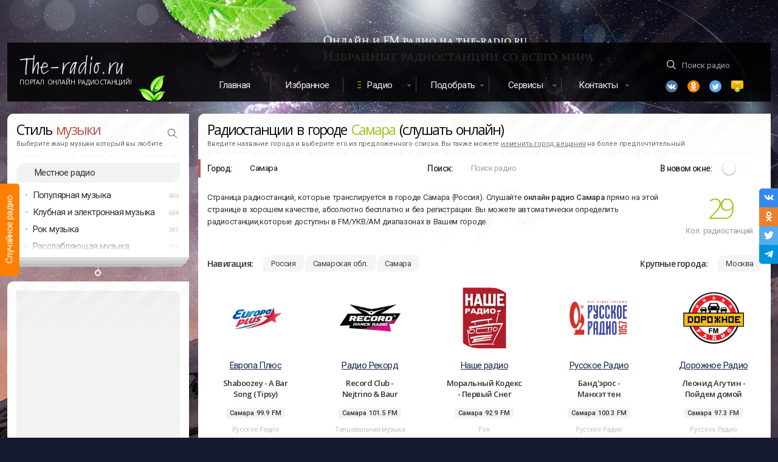

--- FILE ---
content_type: text/html; charset=UTF-8
request_url: https://the-radio.ru/local/4917
body_size: 14791
content:
<!DOCTYPE html> <html lang="ru"> <head> <meta charset="utf-8"> <meta http-equiv="X-UA-Compatible" content="IE=edge,chrome=1"> <title>Радиостанции в городе Самара  (слушать онлайн)</title>
<meta name="description" content="Радиостанции в городе Самара  (слушать онлайн). Здесь расположены все радиостанции, которые вещают в городе . Так же указаны FM/УКВ/АМ частоты радиостанций">
<meta name="keywords" content="Онлайн, радио, Бесплатно, Слушать, Вещание, Эфир, Список, Трансляции, Станции, Послушать">
<meta property="og:title" content="Радиостанции в городе Самара  (слушать онлайн)" />
<meta property="og:description" content="Радиостанции в городе Самара  (слушать онлайн). Здесь расположены все радиостанции, которые вещают в городе . Так же указаны FM/УКВ/АМ частоты радиостанций" />
<meta property="og:site_name" content="The-Radio" />
<meta property="og:image" content="https://the-radio.ru/img/apple-touch-icon.png" />

<meta name="twitter:title" content="Радиостанции в городе Самара  (слушать онлайн)" />
<meta name="twitter:description" content="Радиостанции в городе Самара  (слушать онлайн). Здесь расположены все радиостанции, которые вещают в городе . Так же указаны FM/УКВ/АМ частоты радиостанций" />
<meta name="twitter:images0" content="https://the-radio.ru/img/apple-touch-icon.png" /> <meta property="og:type" content="website"/> <meta property="og:url" content="https://the-radio.ru/local/4917" /> <meta name="viewport" content="width=device-width, initial-scale=1"> <link rel="shortcut icon" type="image/x-icon" href="/favicon.ico"> <link rel="apple-touch-icon" href="/img/apple-touch-icon.png"> <link rel="preconnect" href="//fonts.gstatic.com/" crossorigin> <link rel="preconnect" href="//google-analytics.com/" crossorigin> <link rel="preconnect" href="//ajax.googleapis.com"> <link rel="preconnect" href="//mc.yandex.ru"> <link href="https://fonts.googleapis.com/css?family=Open+Sans:300,400,600|Roboto:300,400,500&display=swap&subset=cyrillic-ext" rel="stylesheet"> <link rel="chrome-webstore-item" href="https://chrome.google.com/webstore/detail/kcpckemkiodjidnhbldgoeghmlcdddkk">  <link rel="canonical" href="https://the-radio.ru/local/4917"/>  <script>window.yaContextCb=window.yaContextCb||[]</script> <script src="https://yandex.ru/ads/system/context.js" async></script>  </head> <body> <script class="incapsula" type="application/ld+json"> { "@context": "https://schema.org/", "@type": "WebSite", "name": "TheRadio", "url": "https://the-radio.ru/", "potentialAction": { "@type": "SearchAction", "target": "https://the-radio.ru/search/{search_term_string}", "query-input": "required name=search_term_string" } } </script> <div id="incapsula"> <div id="main-content" class="main"> <div class="wrapper"> <div id="app-player-component-gen"></div> <div class="branding"> <div class="light"></div> <div class="light"></div> <span class="random-radio" id="random-radio" data-href="#iwish"> <div class="link">Случайное радио</div> </span> </div> <div class="top-head-flex" id="headtop"> <div id="app-mobile"></div> <div class="logo sect"> <a href="/" class="logotype" data-pjax> <img src="/img/logo.svg" alt="Портал Онлайн Радиостанций The-Radio" width="171" height="32"> </a> <a href="/" class="upper addfm-a-bar fade" data-pjax>Портал Онлайн Радиостанций!</a> <div class="leaf"></div> </div> <div class="menu"> <nav class="top-menu"> <ul class="cf"> <li><a href="/" data-pjax>Главная</a></li> <li><a href="/myfav" rel="nofollow" class="thismyfav">Избранное</a></li> <li class="dropdown highlight"><a href="#" rel="nofollow">Радио</a> <ul> <li><a href="/local" data-pjax>Радио России</a></li> <li><a href="/local/by" data-pjax>Радио Беларуси</a></li> <li><a href="/genre" data-pjax>Радио по жанру</a></li> </ul> </li> <li class="dropdown"><a href="#" rel="nofollow">Подобрать</a> <ul> <li><a href="/help" data-pjax>Подобрать радио</a></li> <li> <a href="/songs" data-tippy-content="Музыка в машину, для ресторана, кафе или магазина" data-tippy-placement="bottom" class="tips" data-tippy-delay="300" data-pjax>Подобрать музыку</a> </li> </ul> </li> <li class="dropdown"><a href="#">Сервисы</a> <ul> <li><a href="/playlist" data-pjax>Плейлисты радио</a></li> </ul> </li> <li class="dropdown can-hide-more"><a href="#" class="last-item">Контакты</a> <ul class="nofollow-area"> <li><a href="/contact" data-pjax>Контактная форма</a></li> <li><a href="/promo" data-pjax>Реклама радио</a></li> </ul> </li> </ul> </nav> </div> <div class="search sect"> <div class="nofollow-area"> <form class="search-root searchform" action="#"> <input id="search-everywhere" name="find" type="text" class="search transparent icon-find tips" placeholder="Поиск радио" data-tippy-content="Для поиска введите 1 слово или часть слова от названия радио. Например: рекорд" required autocomplete="off"> </form> <ul class="social"> <li class="vk"> <a data-link="vk.com/radio4you" class="icon--vk2 nofollow" rel="nofollow" target="_blank" title="Vk"></a> </li> <li class="ok"> <a data-link="ok.ru/group/53510974144602" class="icon--ok nofollow" title="Одноклассники" rel="nofollow" target="_blank"></a> </li> <li class="tw"> <a data-link="twitter.com/TheRadio3" class="icon--twitter nofollow" title="Twitter" rel="nofollow" target="_blank"></a> </li> <li class="em"> <a href="/contact" class="icon--email" title="Email" data-pjax></a> </li> </ul> </div> </div> </div>  <section id="smain">  <aside id="sidebar" itemscope itemtype="http://schema.org/WPSideBar">  <div id="style-block" class="sidebar-block block mb0 row"> <div class="column"> <div class="wzone"></div> <h4 itemprop="name">Стиль <span class="cred">музыки</span></h4> <div class="small">Выберите жанр музыки который вы любите</div> <div class="separator"></div> <a href="#" class="search-genre"></a> <input id="search-genre-bar" class="find hidden" type="text" placeholder="Например: House, Rap, Deep, Jazz" autocomplete="off" /> <a data-pjax href="/local" class="highlight-style-list">Местное радио</a> <ul class="style-list">  <li data-id="74"  > Популярная музыка <span class="count">409</span>  <ul class="child">  <li data-id="33" data-name="Top 40" data-url="/genre/top"> Хит парад (Топ 40) <span class="count">75</span> </li>  <li data-id="24" data-name="Russian radio" data-url="/genre/russian"> Русское Радио <span class="count">92</span> </li>  <li data-id="55" data-name="Russian Club Music" data-url="/genre/ru-club"> Танцевальная музыка <span class="count">43</span> </li>  <li data-id="46" data-name="Pop Music" data-url="/genre/pop"> Поп музыка <span class="count">145</span> </li>  <li data-id="60" data-name="Love" data-url="/genre/love"> Любовь (Love music) <span class="count">31</span> </li>  <li data-id="83" data-name="Shanson &amp; Bards" data-url="/genre/shanson"> Шансон и авторские песни <span class="count">23</span> </li>  </ul>  </li>   <li data-id="70"  > Клубная и электронная музыка <span class="count">684</span>  <ul class="child">  <li data-id="1" data-name="Uplifting и Progressive Trance" data-url="/genre/trance"> Uplifting и Progressive Trance <span class="count">49</span> </li>  <li data-id="2" data-name="Vocal Trance" data-url="/genre/vocal-trance"> Vocal Trance <span class="count">17</span> </li>  <li data-id="3" data-name="Psychedelic Trance" data-url="/genre/psy-trance"> Psychedelic Trance <span class="count">26</span> </li>  <li data-id="4" data-name="Goa Trance" data-url="/genre/goa-trance"> Goa Trance <span class="count">10</span> </li>  <li data-id="9" data-name="Deep House" data-url="/genre/deep"> Deep House <span class="count">70</span> </li>  <li data-id="5" data-name="Progressive House" data-url="/genre/progressive"> Progressive House <span class="count">44</span> </li>  <li data-id="6" data-name="House Music" data-url="/genre/house"> House Music <span class="count">75</span> </li>  <li data-id="94" data-name="Edm &amp; Future House" data-url="/genre/edm"> Edm &amp; Future House <span class="count">57</span> </li>  <li data-id="7" data-name="Electro &amp; Dance" data-url="/genre/electro-house"> Electro &amp; Dance <span class="count">70</span> </li>  <li data-id="8" data-name="Tribal House" data-url="/genre/tribal"> Tribal House <span class="count">14</span> </li>  <li data-id="10" data-name="Funky House" data-url="/genre/funky-house"> Funky House <span class="count">13</span> </li>  <li data-id="11" data-name="Soulful House" data-url="/genre/soulful-house"> Soulful House <span class="count">23</span> </li>  <li data-id="12" data-name="Techno" data-url="/genre/techno"> Techno <span class="count">39</span> </li>  <li data-id="13" data-name="Minimal Techno" data-url="/genre/minimal"> Minimal Techno <span class="count">23</span> </li>  <li data-id="14" data-name="Drum and Bass" data-url="/genre/dnb"> Drum and Bass <span class="count">43</span> </li>  <li data-id="59" data-name="Dubstep" data-url="/genre/dubstep"> Дабстеп <span class="count">23</span> </li>  <li data-id="69" data-name="Trap &amp; Phonk" data-url="/genre/trap"> Trap &amp; Phonk <span class="count">12</span> </li>  <li data-id="15" data-name="Breakbeat &amp; Breaks" data-url="/genre/breakbeat"> Breakbeat &amp; Breaks <span class="count">21</span> </li>  <li data-id="44" data-name="Euro Dance" data-url="/genre/euro-dance"> Евродэнс <span class="count">31</span> </li>  <li data-id="50" data-name="Hardstyle" data-url="/genre/hardstyle"> Хардстайл <span class="count">16</span> </li>  <li data-id="62" data-name="IDM" data-url="/genre/idm"> IDM (Intelligent Dance Music) <span class="count">8</span> </li>  </ul>  </li>   <li data-id="73"  > Рок музыка <span class="count">341</span>  <ul class="child">  <li data-id="36" data-name="Rock" data-url="/genre/rock"> Рок <span class="count">97</span> </li>  <li data-id="39" data-name="Classic Rock" data-url="/genre/classic-rock"> Классический Рок <span class="count">70</span> </li>  <li data-id="40" data-name="Alternative Rock" data-url="/genre/alternative"> Альтернативный рок <span class="count">40</span> </li>  <li data-id="43" data-name="Indie Rock" data-url="/genre/indie-rock"> Инди Рок <span class="count">40</span> </li>  <li data-id="42" data-name="Punk Rock" data-url="/genre/punk-rock"> Панк Рок и Ска <span class="count">19</span> </li>  <li data-id="97" data-name="Heavy Rock &amp; Metal" data-url="/genre/heavy-rock"> Тяжелый рок <span class="count">26</span> </li>  <li data-id="41" data-name="Metal" data-url="/genre/metal"> Металл <span class="count">34</span> </li>  <li data-id="93" data-name="Gothic &amp; Industrial" data-url="/genre/gothic"> Готик и Индастриал <span class="count">15</span> </li>  </ul>  </li>   <li data-id="71"  > Расслабляющая музыка <span class="count">248</span>  <ul class="child">  <li data-id="16" data-name="Chillout" data-url="/genre/chillout"> Chillout (Музыка Чилаут) <span class="count">54</span> </li>  <li data-id="17" data-name="Ambient" data-url="/genre/ambient"> Ambient (Музыка Эмбиент) <span class="count">36</span> </li>  <li data-id="18" data-name="Lounge" data-url="/genre/lounge"> Lounge Music (Лаунж Музыка) <span class="count">65</span> </li>  <li data-id="35" data-name="Easy Listening" data-url="/genre/easy-listening"> Easy Listening <span class="count">44</span> </li>  <li data-id="58" data-name="Yoga, Meditation, SPA" data-url="/genre/yoga"> Медитация, Йога и СПА <span class="count">49</span> </li>  </ul>  </li>   <li data-id="82"  style=display:none> Классическая музыка <span class="count">66</span>  <ul class="child">  <li data-id="21" data-name="Classic radio" data-url="/genre/classic"> Классическая музыка <span class="count">39</span> </li>  <li data-id="68" data-name="Piano" data-url="/genre/piano"> Пианино (Музыка на Фортепиано) <span class="count">15</span> </li>  <li data-id="92" data-name="Baroque &amp; Opera" data-url="/genre/baroque"> Барокко и Опера (Baroque) <span class="count">12</span> </li>  </ul>  </li>   <li data-id="72"  style=display:none> Джаз <span class="count">127</span>  <ul class="child">  <li data-id="22" data-name="Jazz" data-url="/genre/jazz"> Весь Джаз <span class="count">48</span> </li>  <li data-id="88" data-name="Smooth Jazz" data-url="/genre/smooth-jazz"> Смут джаз (Smooth Jazz) <span class="count">33</span> </li>  <li data-id="87" data-name="Vocal Jazz" data-url="/genre/vocal-jazz"> Вокал Джаз (Vocal Jazz) <span class="count">16</span> </li>  <li data-id="86" data-name="Classic Jazz" data-url="/genre/classic-jazz"> Классический джаз <span class="count">17</span> </li>  <li data-id="84" data-name="Bossa Nova" data-url="/genre/bossanova"> Босанова (Bossa Nova) <span class="count">13</span> </li>  </ul>  </li>   <li data-id="89"  style=display:none> Блюз <span class="count">35</span>  <ul class="child">  <li data-id="52" data-name="Blues" data-url="/genre/blues"> Блюз <span class="count">25</span> </li>  <li data-id="91" data-name="Bluegrass" data-url="/genre/bluegrass"> Блюграсс (Bluegrass) <span class="count">10</span> </li>  </ul>  </li>   <li data-id="90"  style=display:none> Кантри <span class="count">63</span>  <ul class="child">  <li data-id="37" data-name="Country" data-url="/genre/country"> Кантри <span class="count">25</span> </li>  <li data-id="38" data-name="Rock and Roll" data-url="/genre/rock-and-roll"> Рок н Ролл <span class="count">13</span> </li>  <li data-id="47" data-name="Folk" data-url="/genre/folk"> Фолк <span class="count">25</span> </li>  </ul>  </li>   <li data-id="77"  style=display:none> Рэп и RnB <span class="count">87</span>  <ul class="child">  <li data-id="26" data-name="Rap &amp; Hip-Hop" data-url="/genre/rap"> Рэп и Хип-Хоп <span class="count">54</span> </li>  <li data-id="27" data-name="RnB" data-url="/genre/rnb"> РнБ радио <span class="count">33</span> </li>  </ul>  </li>   <li data-id="76"  style=display:none> Старые песни по годам <span class="count">291</span>  <ul class="child">  <li data-id="30" data-name="Oldie" data-url="/genre/oldie"> Старые песни <span class="count">74</span> </li>  <li data-id="57" data-name="Funk, Soul, Disco" data-url="/genre/funk-soul-disco"> Фанк, Соул и Диско <span class="count">55</span> </li>  <li data-id="85" data-name="Radio 30s-40s" data-url="/genre/30-40"> Дискотека 30х-40х <span class="count">12</span> </li>  <li data-id="66" data-name="Radio 50-60" data-url="/genre/50"> Дискотека 50х-60х <span class="count">26</span> </li>  <li data-id="31" data-name="Radio 70" data-url="/genre/70"> Дискотека 70х <span class="count">23</span> </li>  <li data-id="98" data-name="Radio 80" data-url="/genre/80"> Дискотека 80х <span class="count">44</span> </li>  <li data-id="32" data-name="Radio 90" data-url="/genre/90"> Дискотека 90х <span class="count">44</span> </li>  <li data-id="49" data-name="Nostalgie" data-url="/genre/nostalgie"> Ностальгия и романтика <span class="count">13</span> </li>  </ul>  </li>   <li data-id="75"  style=display:none> Латино <span class="count">60</span>  <ul class="child">  <li data-id="19" data-name="Latino" data-url="/genre/latino"> Латино <span class="count">44</span> </li>  <li data-id="20" data-name="Salsa" data-url="/genre/salsa"> Сальса <span class="count">16</span> </li>  </ul>  </li>   <li data-id="96"  style=display:none> Регги и Реггетон <span class="count">33</span>  <ul class="child">  <li data-id="29" data-name="Reggae" data-url="/genre/reggae"> Регги <span class="count">23</span> </li>  <li data-id="48" data-name="Reggaeton" data-url="/genre/reggaeton"> Реггетон <span class="count">10</span> </li>  </ul>  </li>   <li data-id="78"  style=display:none> Саундтреки <span class="count">29</span>  <ul class="child">  <li data-id="23" data-name="Soundtracks" data-url="/genre/soundtrack"> Саундтреки (Музыка из фильмов) <span class="count">16</span> </li>  <li data-id="25" data-name="Children Radio" data-url="/genre/child"> Детские песни <span class="count">13</span> </li>  </ul>  </li>   <li data-id="79"  style=display:none> Новости и общение <span class="count">86</span>  <ul class="child">  <li data-id="56" data-name="News and Talk" data-url="/genre/news"> Новости и общение <span class="count">58</span> </li>  <li data-id="99" data-name="Religions" data-url="/genre/religions"> Религии <span class="count">28</span> </li>  </ul>  </li>   <li data-id="80"  style=display:none> Международная музыка <span class="count">138</span>  <ul class="child">  <li data-id="54" data-name="Tatar" data-url="/genre/tatar"> Татарские песни <span class="count">17</span> </li>  <li data-id="67" data-name="France radio" data-url="/genre/france"> Французские песни <span class="count">19</span> </li>  <li data-id="53" data-name="Anime" data-url="/genre/anime"> Японские песни <span class="count">17</span> </li>  <li data-id="61" data-name="Bollywood" data-url="/genre/bollywood"> Индийские песни <span class="count">26</span> </li>  <li data-id="45" data-name="World" data-url="/genre/world"> Международная музыка <span class="count">59</span> </li>  </ul>  </li>   <li data-id="81"  style=display:none> Разное <span class="count">78</span>  <ul class="child">  <li data-id="51" data-name="Christmas" data-url="/genre/christmas"> Новогодние песни <span class="count">20</span> </li>  <li data-id="63" data-name="Startup" data-url="/genre/startup"> Стартап радио <span class="count">14</span> </li>  <li data-id="28" data-name="x radio" data-url="/genre/xr"> X радио <span class="count">0</span> </li>  <li data-id="95" data-name="Regions" data-url="/genre/regions"> Региональное <span class="count">44</span> </li>  </ul>  </li>   </ul> </div> </div> <div class="bar-collapser tips" data-position="bottom" title="Развернуть список жанров"> <a> <span class="shtor"></span> <span class="expand"></span> </a> </div>   <div id="sidebar-other"> <div id="adbar" class="adunit-first block mbot15"> <div class="adunit-parent"> <div class="wzone"></div> <div class="adunit"> <!-- RU --><!-- Yandex.RTB R-A-246537-1 -->
<div id="yandex_rtb_R-A-246537-1"></div>
<script>window.yaContextCb.push(()=>{
  Ya.Context.AdvManager.render({
    renderTo: 'yandex_rtb_R-A-246537-1',
    blockId: 'R-A-246537-1'
  })
})</script> </div> </div> </div>  <div class="block row hide-for-small-down"> <div class="column"> <div class="wzone"></div> <div class="main-content ad-content" style="max-height: none !important"> <div class="promo"> <div class="promo"> <!-- RU --><!-- Yandex.RTB R-A-246537-1 -->
<div id="yandex_rtb_R-A-246537-1"></div>
<script>window.yaContextCb.push(()=>{
  Ya.Context.AdvManager.render({
    renderTo: 'yandex_rtb_R-A-246537-1',
    blockId: 'R-A-246537-1'
  })
})</script> </div> </div> </div> </div> </div>  </div> <div id="app-sidebar-recent"></div> </aside>  <div id="content-wrapper" class="content-wrapper"> <input id="csrf_token" type="hidden" name="_token" value="s04gOa2OF2k1WMKDlIsYx5FHFsPaRfnwl3VbFMLM">  <div id="content" class="content gap" data-sticky-container> <div id="app-local-radio" class="wrap mb0 pb0"> <div class="h1 rw"> <div class="xs-12"> <h1>  Радиостанции в городе <span class="cgreen">Самара</span> (слушать онлайн)  </h1> <div class="small">Введите название города и выберите его из предложенного списка. Вы также можете <a href="/local" class="c7" rel="nofollow" data-pjax>изменить город вещания</a> на более предпочтительный</div> <div class="separator small"></div> </div> </div> <div class="graybar-parent graybar--orange rw"> <div class="xs-12"> <ul class="graybar"> <li class="graybar-child graybar-label flex-2"> <label for="city-search">Город: </label> <div class="graybar-label-input"> <input id="city-search" type="text" class="input__field input__field--white input__field--small" placeholder="Введите и выберите город" autocomplete="off" value="Самара"> </div> </li> <li class="graybar-child graybar-label flex-2"> <label for="input-radio-search">Поиск: </label> <div class="graybar-label-input"> <input id="input-radio-search" type="text" class="input__field input__field--white input__field--small" placeholder="Поиск радио" autocomplete="off"> </div> </li> <li class="graybar-child graybar-label flex-1 flex-end tips" data-tippy-content="Открывать радиостанцию в новом окне" data-tippy-placement="bottom"> <label>В новом окне: </label> <div class="switcher"> <input id="tarblank" type="checkbox" class="ios8-switch" /> <label for="tarblank"></label> </div> </li> </ul> </div> </div> <div class="rw mt1"> <div class="sm-10 xs-12"> <p>Страница радиостанций, которые транслируется в городе Самара (Россия). Слушайте <strong> онлайн радио Самара </strong> прямо на этой странице в хорошем качестве, абсолютно бесплатно и без регистрации. Вы можете автоматически определить радиостанции,которые доступны в FM/УКВ/АМ диапазонах в Вашем городе.</p> </div> <div class="numcounter hide-xs sm-2"> <span class="numcounter__count">29</span> <p class="numcounter__text">Кол. радиостанций</p> </div> </div> <div class="rw"> <div class="sticky-parent"> <div class="graybar-parent graybar--white mt0 sticky-it"> <div class="xs-12"> <ul class="graybar"> <li class="graybar-child graybar-label p-0"> <label class="bordertab-h1 hide-xs">Навигация: </label> <ul id="country_region_nav" class="bordertab">  <li> <a data-id="country" style="cursor:default;" class="bordertab-item tdn" href="javascript:void(0)"> Россия </a> </li>   <li>  <a href="#" class="bordertab-item bordertab-clear">Самарская обл.</a>  </li>  <li> <a href="#" class="bordertab-item" data-id="city">Самара</a> </li> </ul> </li>  <li class="graybar-child graybar-label flex-end hide-for-small-down"> <label class="bordertab-h1">Крупные города: </label> <ul class="bordertab"> <li> <a class="bordertab-item" href="/local/4400" data-id="metropolis"> Москва </a> </li> </ul> </li>  </ul> </div> </div> </div> </div> <div class="radio-list rlt-parent"> <ul class="rlt"  data-radio-tip>   <li data-id="363" class="rlt-item" data-r-country="Россия" data-r-name="Европа Плюс" data-r-text="Европа Плюс (Europa Plus) - радио. Одна из самых популярных станций в России. Русские и Зарубежные хиты. Слушайте бесплатно станцию Европа Плюс на The-Radio.ru" data-r-genre="Русское Радио" data-r-rating="2967312" data-r-slug="#" data-r-lang="Неизвестно" data-r-created="16 лет"> <a class="rlt-ava" href="/radio/europa-plus-r363" data-pjax> <img data-src="https://static.fm11.ru/ava/2016/02/363_the_radio_ru_ot449xn.webp" width="100" height="100" alt="Европа Плюс" class="lazy">  </a> <div class="rlt-txt"> <a href="/radio/europa-plus-r363" class="rlt-name" > Европа Плюс </a>  <div class="rlt-title"> Русское Радио </div>   <p class="rlt-city" title="Эта станция доступна в городе Самара"> <span>  Самара 99.9 FM <br>  </span> </p>    <span class="rlt-play rlt-genre--nourl">Русское Радио</span>  </div>  </li>   <li data-id="148" class="rlt-item" data-r-country="Россия" data-r-name="Радио Рекорд" data-r-text="Радио Рекорд - Первая танцевальная станция России на радио Record. Слушать можно онлайн на этой странице. Самая популярная клубная музыка России." data-r-genre="Танцевальная музыка" data-r-rating="1596334" data-r-slug="#" data-r-lang="Неизвестно" data-r-created="17 лет"> <a class="rlt-ava" href="/radio/record-r148" data-pjax> <img data-src="https://static.fm11.ru/ava/2021/02/2154_the_radio_ru_mx2kcmb.webp" width="100" height="100" alt="Радио Рекорд" class="lazy">  </a> <div class="rlt-txt"> <a href="/radio/record-r148" class="rlt-name" > Радио Рекорд </a>  <div class="rlt-title"> Танцевальная музыка </div>   <p class="rlt-city" title="Эта станция доступна в городе Самара"> <span>  Самара 101.5 FM <br>  </span> </p>    <span class="rlt-play rlt-genre--nourl">Танцевальная музыка</span>  </div>  </li>   <li data-id="1085" class="rlt-item" data-r-country="Россия" data-r-name="Наше радио" data-r-text="Наше радио (Nashe Radio 101.7 FM) - Популярная Российская радиостанция, которая доступна в Москве на частоте 101, 7 FM. Крупный медиахолдинг, который не боится допускать к ротации..." data-r-genre="Рок" data-r-rating="814299" data-r-slug="#" data-r-lang="Неизвестно" data-r-created="17 лет"> <a class="rlt-ava" href="/radio/nashe-r1085" data-pjax> <img data-src="https://static.fm11.ru/ava/2016/02/1085_the_radio_ru_vp2itzt.webp" width="100" height="100" alt="Наше радио" class="lazy">  </a> <div class="rlt-txt"> <a href="/radio/nashe-r1085" class="rlt-name" > Наше радио </a>  <div class="rlt-title"> Рок </div>   <p class="rlt-city" title="Эта станция доступна в городе Самара"> <span>  Самара 92.9 FM <br>  </span> </p>    <span class="rlt-play rlt-genre--nourl">Рок</span>  </div>  </li>   <li data-id="362" class="rlt-item" data-r-country="Россия" data-r-name="Русское Радио" data-r-text="Бесплатное вещание Русского Радио. Все новинки и хиты Русского Радио онлайн." data-r-genre="Русское Радио" data-r-rating="756850" data-r-slug="#" data-r-lang="Неизвестно" data-r-created="16 лет"> <a class="rlt-ava" href="/radio/russkoe-r362" data-pjax> <img data-src="https://static.fm11.ru/ava/2019/07/362_the_radio_ru_fypwhtc.webp" width="100" height="100" alt="Русское Радио" class="lazy">  </a> <div class="rlt-txt"> <a href="/radio/russkoe-r362" class="rlt-name" > Русское Радио </a>  <div class="rlt-title"> Русское Радио </div>   <p class="rlt-city" title="Эта станция доступна в городе Самара"> <span>  Самара 100.3 FM <br>  </span> </p>    <span class="rlt-play rlt-genre--nourl">Русское Радио</span>  </div>  </li>   <li data-id="157" class="rlt-item" data-r-country="Россия" data-r-name="Дорожное Радио" data-r-text="Дорожное Радио онлайн - это популярные отечественные исполнители. Для истинных ценителей дорожного радио" data-r-genre="Русское Радио" data-r-rating="683992" data-r-slug="#" data-r-lang="Неизвестно" data-r-created="16 лет"> <a class="rlt-ava" href="/radio/dorozhnoe-r157" data-pjax> <img data-src="https://static.fm11.ru/ava/2016/01/157_ava.webp" width="100" height="100" alt="Дорожное Радио" class="lazy">  </a> <div class="rlt-txt"> <a href="/radio/dorozhnoe-r157" class="rlt-name" > Дорожное Радио </a>  <div class="rlt-title"> Русское Радио </div>   <p class="rlt-city" title="Эта станция доступна в городе Самара"> <span>  Самара 97.3 FM <br>  </span> </p>    <span class="rlt-play rlt-genre--nourl">Русское Радио</span>  </div>  </li>   <li data-id="297" class="rlt-item" data-r-country="Россия" data-r-name="Ретро ФМ" data-r-text="Ретро ФМ - онлайн радио Москвы. Самые отборные песни прошлых лет. Слушаем и наслаждаемся." data-r-genre="Старые песни" data-r-rating="615591" data-r-slug="#" data-r-lang="Неизвестно" data-r-created="16 лет"> <a class="rlt-ava" href="/radio/retro-r297" data-pjax> <img data-src="https://static.fm11.ru/ava/2017/03/297_the_radio_ru_a8slwr0.webp" width="100" height="100" alt="Ретро ФМ" class="lazy">  </a> <div class="rlt-txt"> <a href="/radio/retro-r297" class="rlt-name" > Ретро ФМ </a>  <div class="rlt-title"> Старые песни </div>   <p class="rlt-city" title="Эта станция доступна в городе Самара"> <span>  Самара 98.6 FM <br>  </span> </p>    <span class="rlt-play rlt-genre--nourl">Старые песни</span>  </div>  </li>   <li data-id="200" class="rlt-item" data-r-country="Россия" data-r-name="Энерджи Радио (NRG Radio)" data-r-text="Энерджи Радио (NRG Radio) - Самое энергичное и динамически развивающееся радио. Под брэндом NRG вещают станции по всему миру" data-r-genre="Русское Радио" data-r-rating="530714" data-r-slug="#" data-r-lang="Неизвестно" data-r-created="16 лет"> <a class="rlt-ava" href="/radio/nrg-r200" data-pjax> <img data-src="https://static.fm11.ru/ava/2016/01/200_ava.webp" width="100" height="100" alt="Энерджи Радио (NRG Radio)" class="lazy">  </a> <div class="rlt-txt"> <a href="/radio/nrg-r200" class="rlt-name" > Энерджи Радио (NRG Radio) </a>  <div class="rlt-title"> Русское Радио </div>   <p class="rlt-city" title="Эта станция доступна в городе Самара"> <span>  Самара 102.5 FM <br>  </span> </p>    <span class="rlt-play rlt-genre--nourl">Русское Радио</span>  </div>  </li>   <li data-id="1912" class="rlt-item" data-r-country="Россия" data-r-name="Камеди радио (Comedy Radio)" data-r-text="Камеди радио (Comedy Radio) - это долгожданная станция популярного юмористического клуба Comedy Club. В эфире на радио так же и другие программы от камеди - камеди вумен, стэнд ап..." data-r-genre="Русское Радио" data-r-rating="443338" data-r-slug="#" data-r-lang="Неизвестно" data-r-created="11 лет"> <a class="rlt-ava" href="/radio/comedy1025-fm-r1912" data-pjax> <img data-src="https://static.fm11.ru/ava/2016/02/1912_the_radio_ru_gojciby.webp" width="100" height="100" alt="Камеди радио (Comedy Radio)" class="lazy">  </a> <div class="rlt-txt"> <a href="/radio/comedy1025-fm-r1912" class="rlt-name" > Камеди радио (Comedy Radio) </a>  <div class="rlt-title"> Русское Радио </div>   <p class="rlt-city" title="Эта станция доступна в городе Самара"> <span>  Самара 105.4 FM <br>  </span> </p>    <span class="rlt-play rlt-genre--nourl">Русское Радио</span>  </div>  </li>   <li data-id="2168" class="rlt-item" data-r-country="Россия" data-r-name="Новое радио" data-r-text="Новое радио — это лучшая и любимая русская поп музыка! В эфире «Нового Радио» звучат самые яркие и популярные композиции российских исполнителей, безусловные хиты." data-r-genre="Русское Радио" data-r-rating="434310" data-r-slug="#" data-r-lang="Неизвестно" data-r-created="10 лет"> <a class="rlt-ava" href="/radio/new-r2168" data-pjax> <img data-src="https://static.fm11.ru/ava/2021/11/2168_the_radio_ru_qmem46b.webp" width="100" height="100" alt="Новое радио" class="lazy">  </a> <div class="rlt-txt"> <a href="/radio/new-r2168" class="rlt-name" > Новое радио </a>  <div class="rlt-title"> Русское Радио </div>   <p class="rlt-city" title="Эта станция доступна в городе Самара"> <span>  Самара 89.6 FM <br>  </span> </p>    <span class="rlt-play rlt-genre--nourl">Русское Радио</span>  </div>  </li>   <li data-id="153" class="rlt-item" data-r-country="Россия" data-r-name="Авторадио" data-r-text="Авторадио - это станция для автомобилистов, водителей и не только. Заводные хиты 80-90х годов. Зарубежные и Российские композиции самых популярных авторов" data-r-genre="Русское Радио" data-r-rating="400212" data-r-slug="#" data-r-lang="Неизвестно" data-r-created="16 лет"> <a class="rlt-ava" href="/radio/avto-r153" data-pjax> <img data-src="https://static.fm11.ru/ava/2016/01/153_ava.webp" width="100" height="100" alt="Авторадио" class="lazy">  </a> <div class="rlt-txt"> <a href="/radio/avto-r153" class="rlt-name" > Авторадио </a>  <div class="rlt-title"> Русское Радио </div>   <p class="rlt-city" title="Эта станция доступна в городе Самара"> <span>  Самара 104.8 FM <br>  </span> </p>    <span class="rlt-play rlt-genre--nourl">Русское Радио</span>  </div>  </li>   <li data-id="985" class="rlt-item" data-r-country="Россия" data-r-name="Вести FM" data-r-text="Вести FM - Популярное разговорное и новостное федеральное радио от медиагруппы ВГТРК" data-r-genre="Новости и общение" data-r-rating="308245" data-r-slug="#" data-r-lang="Неизвестно" data-r-created="17 лет"> <a class="rlt-ava" href="/radio/vesti-r985" data-pjax> <img data-src="https://static.fm11.ru/ava/2021/01/985_the_radio_ru_bawihqj.webp" width="100" height="100" alt="Вести FM" class="lazy">  </a> <div class="rlt-txt"> <a href="/radio/vesti-r985" class="rlt-name" > Вести FM </a>  <div class="rlt-title"> Новости и общение </div>   <p class="rlt-city" title="Эта станция доступна в городе Самара"> <span>  Самара 93.5 FM <br>  </span> </p>    <span class="rlt-play rlt-genre--nourl">Новости и общение</span>  </div>  </li>   <li data-id="188" class="rlt-item" data-r-country="Россия" data-r-name="Монте Карло" data-r-text="Монте Карло - формат этого онлайн радио: красивая музыка, интервью со знаменитостями и т.д. Радио Monte Carlo вещает для Российской элиты" data-r-genre="Русское Радио" data-r-rating="295740" data-r-slug="#" data-r-lang="Неизвестно" data-r-created="16 лет"> <a class="rlt-ava" href="/radio/monte-carlo-ru-r188" data-pjax> <img data-src="https://static.fm11.ru/ava/2021/08/188_the_radio_ru_3woj04c.webp" width="100" height="100" alt="Монте Карло" class="lazy">  </a> <div class="rlt-txt"> <a href="/radio/monte-carlo-ru-r188" class="rlt-name" > Монте Карло </a>  <div class="rlt-title"> Русское Радио </div>   <p class="rlt-city" title="Эта станция доступна в городе Самара"> <span>  Самара 91 FM <br>  </span> </p>    <span class="rlt-play rlt-genre--nourl">Русское Радио</span>  </div>  </li>   <li data-id="152" class="rlt-item" data-r-country="Россия" data-r-name="Радио Шансон" data-r-text="Радио Шансон – оффлайн и онлайн радио авторской песни." data-r-genre="Шансон и авторские песни" data-r-rating="295522" data-r-slug="#" data-r-lang="Неизвестно" data-r-created="16 лет"> <a class="rlt-ava" href="/radio/chanson-r152" data-pjax> <img data-src="https://static.fm11.ru/ava/2016/01/152_ava.webp" width="100" height="100" alt="Радио Шансон" class="lazy">  </a> <div class="rlt-txt"> <a href="/radio/chanson-r152" class="rlt-name" > Радио Шансон </a>  <div class="rlt-title"> Шансон и авторские песни </div>   <p class="rlt-city" title="Эта станция доступна в городе Самара"> <span>  Самара 91.5 FM <br>  </span> </p>    <span class="rlt-play rlt-genre--nourl">Шансон и авторские песни</span>  </div>  </li>   <li data-id="246" class="rlt-item" data-r-country="Россия" data-r-name="Ваня" data-r-text="Ваня - Популярная в России радиостанция поп музыки. Песни с радио ваня заслушивают до дыр наверно везде где только возможно." data-r-genre="Русское Радио" data-r-rating="211366" data-r-slug="#" data-r-lang="Неизвестно" data-r-created="16 лет"> <a class="rlt-ava" href="/radio/vanya-r246" data-pjax> <img data-src="https://static.fm11.ru/ava/2016/01/246_ava.webp" width="100" height="100" alt="Ваня" class="lazy">  </a> <div class="rlt-txt"> <a href="/radio/vanya-r246" class="rlt-name" > Ваня </a>  <div class="rlt-title"> Русское Радио </div>   <p class="rlt-city" title="Эта станция доступна в городе Самара"> <span>  Самара 106.1 FM <br>  </span> </p>    <span class="rlt-play rlt-genre--nourl">Русское Радио</span>  </div>  </li>   <li data-id="202" class="rlt-item" data-r-country="Россия" data-r-name="Маяк" data-r-text="Радио Маяк онлайн - это одно из старейших и самых популярных станций как в СССР, так и в России" data-r-genre="Русское Радио" data-r-rating="201358" data-r-slug="#" data-r-lang="Неизвестно" data-r-created="16 лет"> <a class="rlt-ava" href="/radio/mayak-r202" data-pjax> <img data-src="https://static.fm11.ru/ava/2021/01/202_the_radio_ru_zg9mnzg.webp" width="100" height="100" alt="Маяк" class="lazy">  </a> <div class="rlt-txt"> <a href="/radio/mayak-r202" class="rlt-name" > Маяк </a>  <div class="rlt-title"> Русское Радио </div>   <p class="rlt-city" title="Эта станция доступна в городе Самара"> <span>  Самара 92.1 FM <br>  </span> </p>    <span class="rlt-play rlt-genre--nourl">Русское Радио</span>  </div>  </li>   <li data-id="959" class="rlt-item" data-r-country="Россия" data-r-name="DFM радио" data-r-text="DFM радио - популярное Московское онлайн радио Ди Фм. На этой страннице Вы можете слушать Ди Фм радио совершенно бесплатно." data-r-genre="Танцевальная музыка" data-r-rating="173768" data-r-slug="#" data-r-lang="Неизвестно" data-r-created="17 лет"> <a class="rlt-ava" href="/radio/dfm-1012-r959" data-pjax> <img data-src="https://static.fm11.ru/ava/2025/09/959_the_radio_ru_ca900d.webp" width="100" height="100" alt="DFM радио" class="lazy">  </a> <div class="rlt-txt"> <a href="/radio/dfm-1012-r959" class="rlt-name" > DFM радио </a>  <div class="rlt-title"> Танцевальная музыка </div>   <p class="rlt-city" title="Эта станция доступна в городе Самара"> <span>  Самара 102.9 FM <br>  </span> </p>    <span class="rlt-play rlt-genre--nourl">Танцевальная музыка</span>  </div>  </li>   <li data-id="1238" class="rlt-item" data-r-country="Россия" data-r-name="Юмор Фм" data-r-text="Юмор Фм - Самое популярное Юмористическое радио России. В эфире на радио Вы можете послушать анекдоты, монологи юмористов, фрагменты из популярных Российских комедий, сатирические..." data-r-genre="Русское Радио" data-r-rating="134136" data-r-slug="#" data-r-lang="Неизвестно" data-r-created="15 лет"> <a class="rlt-ava" href="/radio/humor-fm-russia-r1238" data-pjax> <img data-src="https://static.fm11.ru/ava/2021/01/1238_the_radio_ru_couz92o.webp" width="100" height="100" alt="Юмор Фм" class="lazy">  </a> <div class="rlt-txt"> <a href="/radio/humor-fm-russia-r1238" class="rlt-name" > Юмор Фм </a>  <div class="rlt-title"> Русское Радио </div>   <p class="rlt-city" title="Эта станция доступна в городе Самара"> <span>  Самара 95.7 FM <br>  </span> </p>    <span class="rlt-play rlt-genre--nourl">Русское Радио</span>  </div>  </li>   <li data-id="159" class="rlt-item" data-r-country="Россия" data-r-name="Бизнес ФМ" data-r-text="Бизнес ФМ (Business FM) - радио о бизнесе. На этом радио можно слушать музыку, котировки, бизнес новости, блумберг новости онлайн, аналитические программы, Биржевые итоги и многое..." data-r-genre="Новости и общение" data-r-rating="73598" data-r-slug="#" data-r-lang="Неизвестно" data-r-created="16 лет"> <a class="rlt-ava" href="/radio/b-fm-r159" data-pjax> <img data-src="https://static.fm11.ru/ava/2019/12/159_the_radio_ru_trhqqv2.webp" width="100" height="100" alt="Бизнес ФМ" class="lazy">  </a> <div class="rlt-txt"> <a href="/radio/b-fm-r159" class="rlt-name" > Бизнес ФМ </a>  <div class="rlt-title"> Новости и общение </div>   <p class="rlt-city" title="Эта станция доступна в городе Самара"> <span>  Самара 90.6 FM <br>  </span> </p>    <span class="rlt-play rlt-genre--nourl">Новости и общение</span>  </div>  </li>   <li data-id="944" class="rlt-item" data-r-country="Россия" data-r-name="Комсомольская правда" data-r-text="Комсомольская правда - популярная Российская газета выходит на новый уровень и открывает свое собственное интернет радио. Теперь все новости можно не только читать, но и слушать че..." data-r-genre="Новости и общение" data-r-rating="67871" data-r-slug="#" data-r-lang="Неизвестно" data-r-created="14 лет"> <a class="rlt-ava" href="/radio/kp-r944" data-pjax> <img data-src="https://static.fm11.ru/ava/2016/02/944_the_radio_ru_ds8zyji.webp" width="100" height="100" alt="Комсомольская правда" class="lazy">  </a> <div class="rlt-txt"> <a href="/radio/kp-r944" class="rlt-name" > Комсомольская правда </a>  <div class="rlt-title"> Новости и общение </div>   <p class="rlt-city" title="Эта станция доступна в городе Самара"> <span>  Самара 98.2 FM <br>  </span> </p>    <span class="rlt-play rlt-genre--nourl">Новости и общение</span>  </div>  </li>   <li data-id="1620" class="rlt-item" data-r-country="Россия" data-r-name="Вера" data-r-text="Радио Вера - это новая московская радиостанция, которая рассказывает современному жителю мегаполиса о вечных истинах Православной веры. Мы — совершенно новый формат в отечественном..." data-r-genre="Религии" data-r-rating="24319" data-r-slug="#" data-r-lang="Неизвестно" data-r-created="13 лет"> <a class="rlt-ava" href="/radio/vera-r1620" data-pjax> <img data-src="https://static.fm11.ru/ava/2016/02/1620_the_radio_ru_ncxusuq.webp" width="100" height="100" alt="Вера" class="lazy">  </a> <div class="rlt-txt"> <a href="/radio/vera-r1620" class="rlt-name" > Вера </a>  <div class="rlt-title"> Религии </div>   <p class="rlt-city" title="Эта станция доступна в городе Самара"> <span>  Самара 96.8 FM <br>  </span> </p>    <span class="rlt-play rlt-genre--nourl">Религии</span>  </div>  </li>   <li data-id="192" class="rlt-item" data-r-country="Россия" data-r-name="Радио России" data-r-text="Радио России - на волнах Радио России можно прослушать концерты, полезные советы. Рок передачи и многое другое" data-r-genre="Новости и общение" data-r-rating="23655" data-r-slug="#" data-r-lang="Неизвестно" data-r-created="16 лет"> <a class="rlt-ava" href="/radio/russia-r192" data-pjax> <img data-src="https://static.fm11.ru/ava/2021/01/192_the_radio_ru_vkftaco.webp" width="100" height="100" alt="Радио России" class="lazy">  </a> <div class="rlt-txt"> <a href="/radio/russia-r192" class="rlt-name" > Радио России </a>  <div class="rlt-title"> Новости и общение </div>   <p class="rlt-city" title="Эта станция доступна в городе Самара"> <span>  Самара 95.3 FM <br>  </span> </p>    <span class="rlt-play rlt-genre--nourl">Новости и общение</span>  </div>  </li>   <li data-id="2170" class="rlt-item" data-r-country="Россия" data-r-name="Радио Книга" data-r-text="Радио Книга - Слушай!  Чтобы читать! На этой станции Вы можете слушать популярные аудиокниги онлайн" data-r-genre="Новости и общение" data-r-rating="9784" data-r-slug="#" data-r-lang="Неизвестно" data-r-created="10 лет"> <a class="rlt-ava" href="/radio/book-r2170" data-pjax> <img data-src="https://static.fm11.ru/ava/2016/05/2170_the_radio_ru_8rd7pis.webp" width="100" height="100" alt="Радио Книга" class="lazy">  </a> <div class="rlt-txt"> <a href="/radio/book-r2170" class="rlt-name" > Радио Книга </a>  <div class="rlt-title"> Новости и общение </div>   <p class="rlt-city" title="Эта станция доступна в городе Самара"> <span>  Самара 88.2 FM <br>  </span> </p>    <span class="rlt-play rlt-genre--nourl">Новости и общение</span>  </div>  </li>   <li data-id="1661" class="rlt-item" data-r-country="Россия" data-r-name="Детское радио (Дети ФМ)" data-r-text="Детское радио (Дети ФМ) - Русская детская музыка, на популярном Российском глобальном онлайн радио. В ротации как новые песни, так и музыка начала 80-90 годов. Все самые популярные..." data-r-genre="Детские песни" data-r-rating="7898" data-r-slug="#" data-r-lang="Неизвестно" data-r-created="13 лет"> <a class="rlt-ava" href="/radio/deti-fm-r1661" data-pjax> <img data-src="https://static.fm11.ru/ava/2016/03/1661_the_radio_ru_kr1vaps.webp" width="100" height="100" alt="Детское радио (Дети ФМ)" class="lazy">  </a> <div class="rlt-txt"> <a href="/radio/deti-fm-r1661" class="rlt-name" > Детское радио (Дети ФМ) </a>  <div class="rlt-title"> Детские песни </div>   <p class="rlt-city" title="Эта станция доступна в городе Самара"> <span>  Самара 107.2 FM <br>  </span> </p>    <span class="rlt-play rlt-genre--nourl">Детские песни</span>  </div>  </li>   <li data-id="941" class="rlt-item" data-r-country="Россия" data-r-name="Новая волна" data-r-text="Новая волна - Хит-парад популярных российских и зарубежных песен. Музыкальные новинки, новости. Популярное Волгоградское радио доступное на частоте 102 FM" data-r-genre="Русское Радио" data-r-rating="1873" data-r-slug="#" data-r-lang="Неизвестно" data-r-created="15 лет"> <a class="rlt-ava" href="/radio/novaya-volna-r941" data-pjax> <img data-src="https://static.fm11.ru/ava/2017/06/941_the_radio_ru_apoztr1.webp" width="100" height="100" alt="Новая волна" class="lazy">  </a> <div class="rlt-txt"> <a href="/radio/novaya-volna-r941" class="rlt-name" > Новая волна </a>  <div class="rlt-title"> Русское Радио </div>   <p class="rlt-city" title="Эта станция доступна в городе Самара"> <span>  Самара 97.8 FM <br>  </span> </p>    <span class="rlt-play rlt-genre--nourl">Русское Радио</span>  </div>  </li>   <li data-id="2437" class="rlt-item" data-r-country="Россия" data-r-name="Радио Губерния" data-r-text="Радио Губерния - Самарское Губернское радио, вещающее в формате информационно-музыкального канала. Данная станция доступна на всей территории Самарской области" data-r-genre="Региональное" data-r-rating="-15833" data-r-slug="#" data-r-lang="Неизвестно" data-r-created="9 лет"> <a class="rlt-ava" href="/radio/guberniya-r2437" data-pjax> <img data-src="https://static.fm11.ru/ava/2017/03/2437_the_radio_ru_onlifal.webp" width="100" height="100" alt="Радио Губерния" class="lazy">  </a> <div class="rlt-txt"> <a href="/radio/guberniya-r2437" class="rlt-name" > Радио Губерния </a>  <div class="rlt-title"> Региональное </div>   <p class="rlt-city" title="Эта станция доступна в городе Самара"> <span>  Самара 92.5 FM <br>  </span> </p>    <span class="rlt-play rlt-genre--nourl">Региональное</span>  </div>  </li>   <li data-id="321" class="rlt-item" data-r-country="Россия" data-r-name="Лав Радио (Love Radio)" data-r-text="Лав Радио (Love Radio) - Популярное радио исключительных хитов. Лав радио выстреливает только хитами и попадает в самое сердце. Песни любви, только на Love radio." data-r-genre="Русское Радио" data-r-rating="-17149" data-r-slug="#" data-r-lang="Неизвестно" data-r-created="13 лет"> <a class="rlt-ava" href="/radio/love-r321" data-pjax> <img data-src="https://static.fm11.ru/ava/2016/02/321_the_radio_ru_zg3ufxd.webp" width="100" height="100" alt="Лав Радио (Love Radio)" class="lazy">  </a> <div class="rlt-txt"> <a href="/radio/love-r321" class="rlt-name" > Лав Радио (Love Radio) </a>  <div class="rlt-title"> Русское Радио </div>   <p class="rlt-city" title="Эта станция доступна в городе Самара"> <span>  Самара 106.6 FM <br>  </span> </p>    <span class="rlt-play rlt-genre--nourl">Русское Радио</span>  </div>  </li>   <li data-id="2448" class="rlt-item" data-r-country="Россия" data-r-name="Самара Максимум" data-r-text="Самара Максимум - Онлайн радио. Слушайте радио и выбирайте лучшее качество звука. Включайтесь в музыку на станции Самара Максимум." data-r-genre="Рок" data-r-rating="-17768" data-r-slug="#" data-r-lang="Неизвестно" data-r-created="9 лет"> <a class="rlt-ava" href="/radio/samara-maximum-r2448" data-pjax> <img data-src="https://static.fm11.ru/ava/2017/03/2448_the_radio_ru_rtlkoc1.webp" width="100" height="100" alt="Самара Максимум" class="lazy">  </a> <div class="rlt-txt"> <a href="/radio/samara-maximum-r2448" class="rlt-name" > Самара Максимум </a>  <div class="rlt-title"> Рок </div>   <p class="rlt-city" title="Эта станция доступна в городе Самара"> <span>  Самара 104.3 FM <br>  </span> </p>    <span class="rlt-play rlt-genre--nourl">Рок</span>  </div>  </li>   <li data-id="2161" class="rlt-item" data-r-country="Россия" data-r-name="Такси FM" data-r-text="Такси FM - образовалась в Москве 7 июня 2011 года на частоте 96,4 FM. Эфир данной радиостанции это хорошая подборка российских и зарубежных песен, начиная с 70-х годов прошлого век..." data-r-genre="Русское Радио" data-r-rating="-19154" data-r-slug="#" data-r-lang="Неизвестно" data-r-created="10 лет"> <a class="rlt-ava" href="/radio/taxi-fm-r2161" data-pjax> <img data-src="https://static.fm11.ru/ava/2016/05/2161_the_radio_ru_ryvfdee.webp" width="100" height="100" alt="Такси FM" class="lazy">  </a> <div class="rlt-txt"> <a href="/radio/taxi-fm-r2161" class="rlt-name" > Такси FM </a>  <div class="rlt-title"> Русское Радио </div>   <p class="rlt-city" title="Эта станция доступна в городе Самара"> <span>  Самара 101 FM <br>  </span> </p>    <span class="rlt-play rlt-genre--nourl">Русское Радио</span>  </div>  </li>   <li data-id="209" class="rlt-item" data-r-country="Россия" data-r-name="Эхо Москвы" data-r-text="Эхо Москвы онлайн радио. Популярное информационное онлайн радио. Разговоры со слушателями, популярными людьми и т.д. Вещание радио Эхо Москвы идет на 78,82 FM" data-r-genre="Новости и общение" data-r-rating="-106512" data-r-slug="#" data-r-lang="Неизвестно" data-r-created="16 лет"> <a class="rlt-ava" href="/radio/ekho-moskvy-r209" data-pjax> <img data-src="https://static.fm11.ru/ava/2021/02/209_the_radio_ru_ba4fitk.webp" width="100" height="100" alt="Эхо Москвы" class="lazy">  </a> <div class="rlt-txt"> <a href="/radio/ekho-moskvy-r209" class="rlt-name" > Эхо Москвы </a>  <div class="rlt-title"> Новости и общение </div>   <p class="rlt-city" title="Эта станция доступна в городе Самара"> <span>  Самара 99.1 FM <br>  </span> </p>    <span class="rlt-play rlt-genre--nourl">Новости и общение</span>  </div>  </li>  </ul> </div>    <div class="rw"> <div class="xs-12 column style-page mb-15"> <blockquote class="graylight mbot15"> <div class="dfx space-between align-center"> <h4 class="blockquote-a-thin"> <a id="search-radio-tips" href="#" class="blockquote-a-h2">Не нашли радио? Воспользуйтесь <strong>поиском</strong> и нажмите здесь</a> </h4> <a href="/local" class="button button--noborder tip" title="Список городов с доступным радио в стране Россия" data-ripplet data-pjax>Радио в других городах</a> </div> </blockquote> <p class="font-11 c9 nofollow-area">  На этой странице доступен полный список радиостанций, который транслируется в городе <span>Самара</span> вещающих в FM/УКВ/СВ диапазонах. Вы можете включить эфир любой радиостанции и слушать радио онлайн в hd качестве совершенно бесплатно.  Если на данной странице не хватает каких либо радиостанций которые вещают у Вас в городе, то пожалуйста <a data-link="https://the-radio.ru/contact">сообщите нам</a> о них. Мы постараемся оперативно разместить их! </p> </div> </div> </div> <br class="clearfix"> <div class="grayback-unwrap"> <div class="ad-content-bottom gap"> <div class="wzone"></div> <div class="rw"> <div class="xs-12"> <!-- RU --><!-- Yandex.RTB R-A-246537-2 -->
<div id="yandex_rtb_R-A-246537-2"></div>
<script>window.yaContextCb.push(()=>{
  Ya.Context.AdvManager.render({
    renderTo: 'yandex_rtb_R-A-246537-2',
    blockId: 'R-A-246537-2'
  })
})</script> </div> </div> </div> </div> </div>  <script type="text/javascript"> var LOCAL_CITY_DATA = {"id":1732,"city_id":4917,"country_id":1,"region_id":4891,"name":"\u0421\u0430\u043c\u0430\u0440\u0430","name_en":null,"slug":null,"population":1171000,"countries":{"id":1,"lang_id":1,"name":"\u0420\u043e\u0441\u0441\u0438\u044f","name_en":"Russia","slug":"ru"},"regions":{"id":4891,"country_id":null,"city_id":4917,"name":"\u0421\u0430\u043c\u0430\u0440\u0441\u043a\u0430\u044f \u043e\u0431\u043b.","name_en":null}};  var LOCAL_DATA_COUNTRIES = [{"id":1,"lang_id":1,"name":"\u0420\u043e\u0441\u0441\u0438\u044f","name_en":"Russia","slug":""},{"id":22,"lang_id":4,"name":"\u0411\u0435\u043b\u0430\u0440\u0443\u0441\u044c","name_en":"Belarus","slug":"by"}];   var LOCAL_DATA_CITIES = [{"city_id":4917,"name":"\u0421\u0430\u043c\u0430\u0440\u0430","population":1171000},{"city_id":4919,"name":"\u0422\u043e\u043b\u044c\u044f\u0442\u0442\u0438","population":713000},{"city_id":4918,"name":"\u0421\u044b\u0437\u0440\u0430\u043d\u044c","population":175000},{"city_id":4911,"name":"\u041d\u043e\u0432\u043e\u043a\u0443\u0439\u0431\u044b\u0448\u0435\u0432\u0441\u043a","population":104000}];   var LOCAL_DATA_TOPCITY = [{"city_id":4400,"name":"\u041c\u043e\u0441\u043a\u0432\u0430","population":12330000,"url":"\/local\/4400"},{"city_id":4962,"name":"\u0421\u0430\u043d\u043a\u0442-\u041f\u0435\u0442\u0435\u0440\u0431\u0443\u0440\u0433","population":5226000,"url":"\/local\/4962"},{"city_id":4549,"name":"\u041d\u043e\u0432\u043e\u0441\u0438\u0431\u0438\u0440\u0441\u043a","population":1584000,"url":"\/local\/4549"},{"city_id":5106,"name":"\u0415\u043a\u0430\u0442\u0435\u0440\u0438\u043d\u0431\u0443\u0440\u0433","population":1444000,"url":"\/local\/5106"},{"city_id":3612,"name":"\u041d\u0438\u0436\u043d\u0438\u0439 \u041d\u043e\u0432\u0433\u043e\u0440\u043e\u0434","population":1267000,"url":"\/local\/3612"},{"city_id":5269,"name":"\u041a\u0430\u0437\u0430\u043d\u044c","population":1217000,"url":"\/local\/5269"},{"city_id":5539,"name":"\u0427\u0435\u043b\u044f\u0431\u0438\u043d\u0441\u043a","population":1192000,"url":"\/local\/5539"},{"city_id":4580,"name":"\u041e\u043c\u0441\u043a","population":1178000,"url":"\/local\/4580"},{"city_id":4917,"name":"\u0421\u0430\u043c\u0430\u0440\u0430","population":1171000,"url":"\/local\/4917"},{"city_id":4848,"name":"\u0420\u043e\u0441\u0442\u043e\u0432-\u043d\u0430-\u0414\u043e\u043d\u0443","population":1120000,"url":"\/local\/4848"},{"city_id":3345,"name":"\u0423\u0444\u0430","population":1111000,"url":"\/local\/3345"},{"city_id":4149,"name":"\u041a\u0440\u0430\u0441\u043d\u043e\u044f\u0440\u0441\u043a","population":1067000,"url":"\/local\/4149"},{"city_id":4720,"name":"\u041f\u0435\u0440\u043c\u044c","population":1042000,"url":"\/local\/4720"},{"city_id":3538,"name":"\u0412\u043e\u0440\u043e\u043d\u0435\u0436","population":1032000,"url":"\/local\/3538"},{"city_id":3472,"name":"\u0412\u043e\u043b\u0433\u043e\u0433\u0440\u0430\u0434","population":1016000,"url":"\/local\/3472"}];  </script>   </div> </section> </div> </div> <div class="clearfix"></div> <footer class="footer"> <div class="main"> <div class="wrapper"> <div class="bottom" id="bottom"> <div class="rw footer--pad"> <div class="block1 lg-3 md-4 hide-xs"> <div class="wmark"></div> <div class="wrap"> <p><a href="/">Лучшее онлайн радио</a><br/> <span class="fsmall">Copyright © 2009 - 2026</span></p> <p><a href="/privacy" rel="nofollow" target="_blank">Политика конфиденциальности</a></p> </div> </div> <div class="block2 lg-4 md-8 xs-12 "> <ul class="menu nofollow-area coll coll--two"> <li><a href="//the-radio.ru/?full=no" rel="nofollow">Мобильная версия</a></li> <li><a href="/">Главная</a></li> <li><a href="/local">Радио в России</a></li> <li><a href="/playlist">Плейлисты радио</a></li> <li><a href="/browser-extension">Расширение радио для браузеров</a></li> <li><a href="/myfav" rel="nofollow">Регистрация на сайте</a></li> <li><a href="/contact" rel="nofollow">Обратная связь</a></li> </ul> </div> <div class="block4 lg-5 hide-md"> <p class="info">Информация о сайте</p> <p class="fxsmall">Это интернет сайт, на котором Вы сможете слушать онлайн радио совершенно бесплатно. Абсолютно любое интернет радио доступно без регистрации и большая часть этих радио транслируется в HD качестве. Так же у радио доступны трек листы, благодаря им Вы сможете узнать что играло по радио.</p> </div> </div> </div> </div> </div> </footer> <div id="main-player"></div> <div id="app-auth"></div> <div id="soclike" class="soclike"> <div class="soclike-item soclike--vk" data-nw="vk"></div> <div class="soclike-item soclike--ok" data-nw="ok"></div> <div class="soclike-item soclike--twitter" data-nw="tw"></div> <div class="soclike-item soclike--telegram" data-nw="tg"></div> </div> <button id="gototop-btn" class="material-scrolltop" type="button"> <span class="material-scrolltop-btn">Наверх</span> </button> </div>     <script type="module" src="/min/assets/vendor.a7993b21.js"></script>
    <script type="module" src="/min/assets/app.33d294b6.js"></script>
    <link rel="stylesheet" href="/min/assets/app.da1a21dc.css">   <script type="application/ld+json"> {"@context":"https:\/\/schema.org","@type":"WebPage","name":"\u0420\u0430\u0434\u0438\u043e\u0441\u0442\u0430\u043d\u0446\u0438\u0438 \u0432 \u0433\u043e\u0440\u043e\u0434\u0435 \u0421\u0430\u043c\u0430\u0440\u0430 (\u0441\u043b\u0443\u0448\u0430\u0442\u044c \u043e\u043d\u043b\u0430\u0439\u043d)","description":"\u0421\u0442\u0440\u0430\u043d\u0438\u0446\u0430 \u0440\u0430\u0434\u0438\u043e\u0441\u0442\u0430\u043d\u0446\u0438\u0439, \u043a\u043e\u0442\u043e\u0440\u044b\u0435 \u0442\u0440\u0430\u043d\u0441\u043b\u0438\u0440\u0443\u0435\u0442\u0441\u044f \u0432 \u0433\u043e\u0440\u043e\u0434\u0435 \u0421\u0430\u043c\u0430\u0440\u0430 (\u0420\u043e\u0441\u0441\u0438\u044f). \u0421\u043b\u0443\u0448\u0430\u0439\u0442\u0435 \u043e\u043d\u043b\u0430\u0439\u043d \u0440\u0430\u0434\u0438\u043e \u0421\u0430\u043c\u0430\u0440\u0430 \u043f\u0440\u044f\u043c\u043e \u043d\u0430 \u044d\u0442\u043e\u0439 \u0441\u0442\u0440\u0430\u043d\u0438\u0446\u0435 \u0432 \u0445\u043e\u0440\u043e\u0448\u0435\u043c \u043a\u0430\u0447\u0435\u0441\u0442\u0432\u0435, \u0430\u0431\u0441\u043e\u043b\u044e\u0442\u043d\u043e \u0431\u0435\u0441\u043f\u043b\u0430\u0442\u043d\u043e \u0438 \u0431\u0435\u0437 \u0440\u0435\u0433\u0438\u0441\u0442\u0440\u0430\u0446\u0438\u0438. \u0412\u044b \u043c\u043e\u0436\u0435\u0442\u0435 \u0430\u0432\u0442\u043e\u043c\u0430\u0442\u0438\u0447\u0435\u0441\u043a\u0438 \u043e\u043f\u0440\u0435\u0434\u0435\u043b\u0438\u0442\u044c \u0440\u0430\u0434\u0438\u043e\u0441\u0442\u0430\u043d\u0446\u0438\u0438,\u043a\u043e\u0442\u043e\u0440\u044b\u0435 \u0434\u043e\u0441\u0442\u0443\u043f\u043d\u044b \u0432 FM\/\u0423\u041a\u0412\/\u0410\u041c \u0434\u0438\u0430\u043f\u0430\u0437\u043e\u043d\u0430\u0445 \u0432 \u0412\u0430\u0448\u0435\u043c \u0433\u043e\u0440\u043e\u0434\u0435.","url":"https:\/\/the-radio.ru\/local\/4917","breadcrumb":{"@type":"BreadcrumbList","itemListElement":[{"@type":"ListItem","position":1,"item":{"@type":"WebPage","name":"\u0413\u043b\u0430\u0432\u043d\u0430\u044f","@id":"https:\/\/the-radio.ru"}},{"@type":"ListItem","position":2,"item":{"@type":"WebPage","name":"\u0420\u043e\u0441\u0441\u0438\u044f","@id":"https:\/\/the-radio.ru\/local"}},{"@type":"ListItem","position":3,"item":{"@type":"WebPage","name":"","@id":"https:\/\/the-radio.ru\/local"}}]}} </script>        <!-- Yandex.Metrika counter --> <script type="text/javascript" > (function(m,e,t,r,i,k,a){m[i]=m[i]||function(){(m[i].a=m[i].a||[]).push(arguments)}; m[i].l=1*new Date(); for (var j = 0; j < document.scripts.length; j++) {if (document.scripts[j].src === r) { return; }} k=e.createElement(t),a=e.getElementsByTagName(t)[0],k.async=1,k.src=r,a.parentNode.insertBefore(k,a)}) (window, document, "script", "https://mc.yandex.ru/metrika/tag.js", "ym"); ym(72570835, "init", { clickmap:true, trackLinks:true, accurateTrackBounce:true }); </script> <noscript><div><img src="https://mc.yandex.ru/watch/72570835" style="position:absolute; left:-9999px;" alt="" /></div></noscript> <!-- /Yandex.Metrika counter -->  </body> </html>